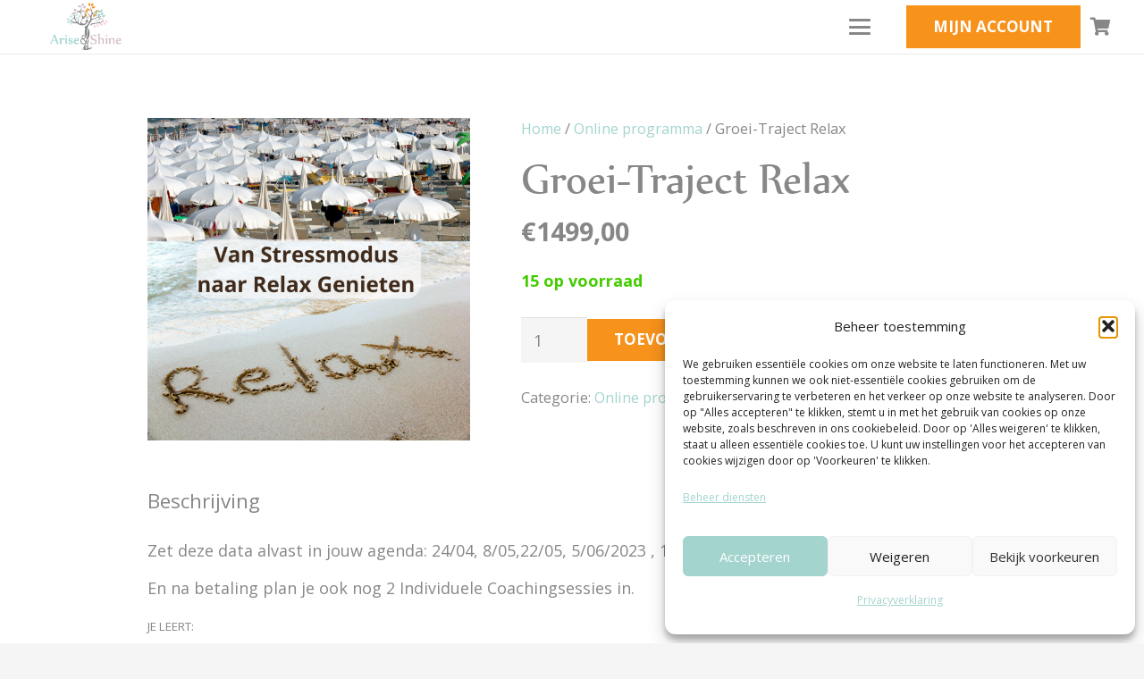

--- FILE ---
content_type: application/javascript
request_url: https://prism.app-us1.com/?a=27170870&u=https%3A%2F%2Fwww.ariseandshine.be%2Fproduct%2Fgroei-traject-relax%2F
body_size: 121
content:
window.visitorGlobalObject=window.visitorGlobalObject||window.prismGlobalObject;window.visitorGlobalObject.setVisitorId('6cbad1ad-76c1-4430-ad81-6c2504d22740', '27170870');window.visitorGlobalObject.setWhitelistedServices('tracking', '27170870');